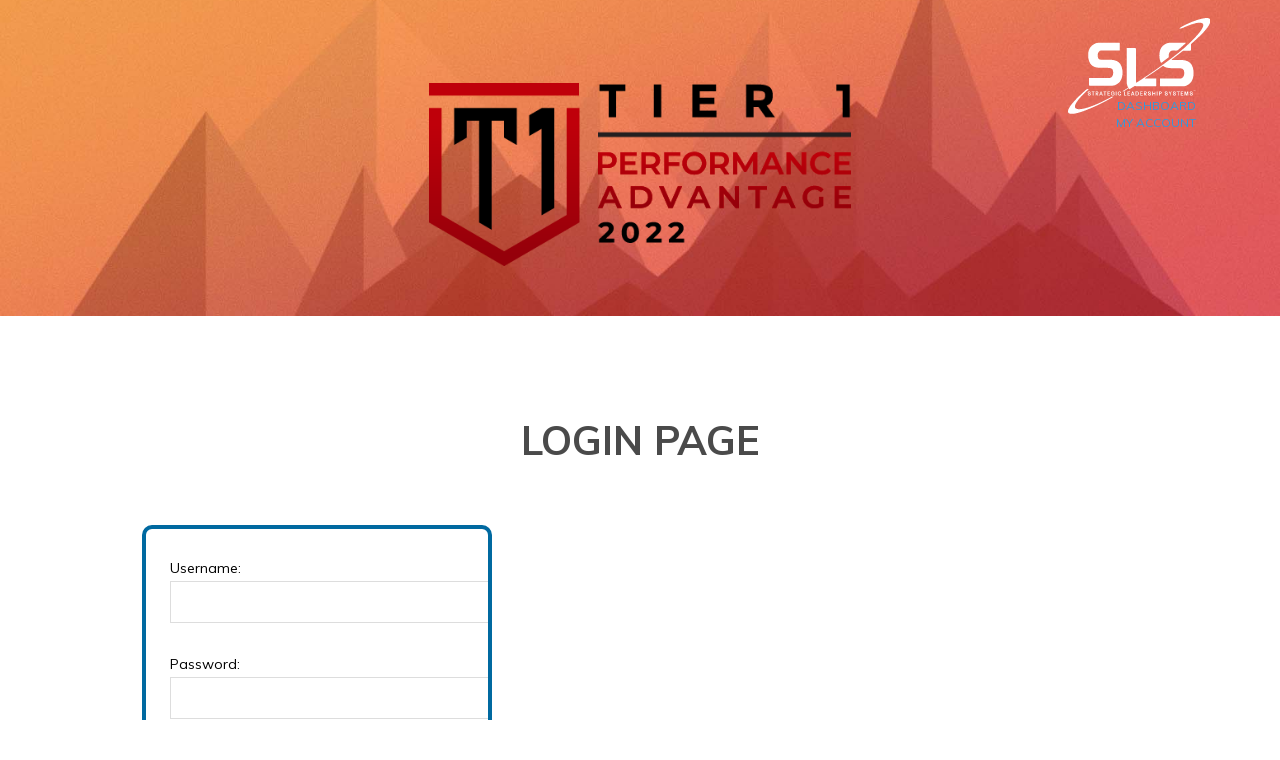

--- FILE ---
content_type: text/html; charset=UTF-8
request_url: https://strategicleadershipsystems.com/portal/login-page/?wpc_to_redirect=https%3A%2F%2Fstrategicleadershipsystems.com%2Fportal%2Fportal-hub%2F
body_size: 7436
content:
<!DOCTYPE html>
<html lang="en-US">
  <head>
		<meta charset="UTF-8">
		<meta name="viewport" content="width=device-width, initial-scale=1">

		<title>Login Page &#8211; Strategic Leadership Systems</title>
<meta name='robots' content='max-image-preview:large' />
<link rel='dns-prefetch' href='//ajax.googleapis.com' />
<link rel='dns-prefetch' href='//maxcdn.bootstrapcdn.com' />
<link rel='dns-prefetch' href='//fonts.googleapis.com' />
<script type="text/javascript">
window._wpemojiSettings = {"baseUrl":"https:\/\/s.w.org\/images\/core\/emoji\/14.0.0\/72x72\/","ext":".png","svgUrl":"https:\/\/s.w.org\/images\/core\/emoji\/14.0.0\/svg\/","svgExt":".svg","source":{"concatemoji":"https:\/\/strategicleadershipsystems.com\/wp-includes\/js\/wp-emoji-release.min.js?ver=6.2.8"}};
/*! This file is auto-generated */
!function(e,a,t){var n,r,o,i=a.createElement("canvas"),p=i.getContext&&i.getContext("2d");function s(e,t){p.clearRect(0,0,i.width,i.height),p.fillText(e,0,0);e=i.toDataURL();return p.clearRect(0,0,i.width,i.height),p.fillText(t,0,0),e===i.toDataURL()}function c(e){var t=a.createElement("script");t.src=e,t.defer=t.type="text/javascript",a.getElementsByTagName("head")[0].appendChild(t)}for(o=Array("flag","emoji"),t.supports={everything:!0,everythingExceptFlag:!0},r=0;r<o.length;r++)t.supports[o[r]]=function(e){if(p&&p.fillText)switch(p.textBaseline="top",p.font="600 32px Arial",e){case"flag":return s("\ud83c\udff3\ufe0f\u200d\u26a7\ufe0f","\ud83c\udff3\ufe0f\u200b\u26a7\ufe0f")?!1:!s("\ud83c\uddfa\ud83c\uddf3","\ud83c\uddfa\u200b\ud83c\uddf3")&&!s("\ud83c\udff4\udb40\udc67\udb40\udc62\udb40\udc65\udb40\udc6e\udb40\udc67\udb40\udc7f","\ud83c\udff4\u200b\udb40\udc67\u200b\udb40\udc62\u200b\udb40\udc65\u200b\udb40\udc6e\u200b\udb40\udc67\u200b\udb40\udc7f");case"emoji":return!s("\ud83e\udef1\ud83c\udffb\u200d\ud83e\udef2\ud83c\udfff","\ud83e\udef1\ud83c\udffb\u200b\ud83e\udef2\ud83c\udfff")}return!1}(o[r]),t.supports.everything=t.supports.everything&&t.supports[o[r]],"flag"!==o[r]&&(t.supports.everythingExceptFlag=t.supports.everythingExceptFlag&&t.supports[o[r]]);t.supports.everythingExceptFlag=t.supports.everythingExceptFlag&&!t.supports.flag,t.DOMReady=!1,t.readyCallback=function(){t.DOMReady=!0},t.supports.everything||(n=function(){t.readyCallback()},a.addEventListener?(a.addEventListener("DOMContentLoaded",n,!1),e.addEventListener("load",n,!1)):(e.attachEvent("onload",n),a.attachEvent("onreadystatechange",function(){"complete"===a.readyState&&t.readyCallback()})),(e=t.source||{}).concatemoji?c(e.concatemoji):e.wpemoji&&e.twemoji&&(c(e.twemoji),c(e.wpemoji)))}(window,document,window._wpemojiSettings);
</script>
<style type="text/css">
img.wp-smiley,
img.emoji {
	display: inline !important;
	border: none !important;
	box-shadow: none !important;
	height: 1em !important;
	width: 1em !important;
	margin: 0 0.07em !important;
	vertical-align: -0.1em !important;
	background: none !important;
	padding: 0 !important;
}
</style>
	<link rel='stylesheet' id='scap.flashblock-css' href='https://strategicleadershipsystems.com/wp-content/plugins/compact-wp-audio-player/css/flashblock.css?ver=6.2.8' type='text/css' media='all' />
<link rel='stylesheet' id='scap.player-css' href='https://strategicleadershipsystems.com/wp-content/plugins/compact-wp-audio-player/css/player.css?ver=6.2.8' type='text/css' media='all' />
<link rel='stylesheet' id='formidable-css' href='https://strategicleadershipsystems.com/wp-content/plugins/formidable/css/formidableforms1.css?ver=4121613' type='text/css' media='all' />
<link rel='stylesheet' id='wp-block-library-css' href='https://strategicleadershipsystems.com/wp-content/plugins/gutenberg/build/block-library/style.css?ver=15.5.1' type='text/css' media='all' />
<link rel='stylesheet' id='classic-theme-styles-css' href='https://strategicleadershipsystems.com/wp-includes/css/classic-themes.min.css?ver=6.2.8' type='text/css' media='all' />
<link rel='stylesheet' id='ppress-frontend-css' href='https://strategicleadershipsystems.com/wp-content/plugins/wp-user-avatar/assets/css/frontend.min.css?ver=4.9.0' type='text/css' media='all' />
<link rel='stylesheet' id='ppress-flatpickr-css' href='https://strategicleadershipsystems.com/wp-content/plugins/wp-user-avatar/assets/flatpickr/flatpickr.min.css?ver=4.9.0' type='text/css' media='all' />
<link rel='stylesheet' id='ppress-select2-css' href='https://strategicleadershipsystems.com/wp-content/plugins/wp-user-avatar/assets/select2/select2.min.css?ver=6.2.8' type='text/css' media='all' />
<link rel='stylesheet' id='eeb-css-frontend-css' href='https://strategicleadershipsystems.com/wp-content/plugins/email-encoder-bundle/core/includes/assets/css/style.css?ver=230412-161159' type='text/css' media='all' />
<style id='global-styles-inline-css' type='text/css'>
body{--wp--preset--color--black: #000000;--wp--preset--color--cyan-bluish-gray: #abb8c3;--wp--preset--color--white: #ffffff;--wp--preset--color--pale-pink: #f78da7;--wp--preset--color--vivid-red: #cf2e2e;--wp--preset--color--luminous-vivid-orange: #ff6900;--wp--preset--color--luminous-vivid-amber: #fcb900;--wp--preset--color--light-green-cyan: #7bdcb5;--wp--preset--color--vivid-green-cyan: #00d084;--wp--preset--color--pale-cyan-blue: #8ed1fc;--wp--preset--color--vivid-cyan-blue: #0693e3;--wp--preset--color--vivid-purple: #9b51e0;--wp--preset--gradient--vivid-cyan-blue-to-vivid-purple: linear-gradient(135deg,rgba(6,147,227,1) 0%,rgb(155,81,224) 100%);--wp--preset--gradient--light-green-cyan-to-vivid-green-cyan: linear-gradient(135deg,rgb(122,220,180) 0%,rgb(0,208,130) 100%);--wp--preset--gradient--luminous-vivid-amber-to-luminous-vivid-orange: linear-gradient(135deg,rgba(252,185,0,1) 0%,rgba(255,105,0,1) 100%);--wp--preset--gradient--luminous-vivid-orange-to-vivid-red: linear-gradient(135deg,rgba(255,105,0,1) 0%,rgb(207,46,46) 100%);--wp--preset--gradient--very-light-gray-to-cyan-bluish-gray: linear-gradient(135deg,rgb(238,238,238) 0%,rgb(169,184,195) 100%);--wp--preset--gradient--cool-to-warm-spectrum: linear-gradient(135deg,rgb(74,234,220) 0%,rgb(151,120,209) 20%,rgb(207,42,186) 40%,rgb(238,44,130) 60%,rgb(251,105,98) 80%,rgb(254,248,76) 100%);--wp--preset--gradient--blush-light-purple: linear-gradient(135deg,rgb(255,206,236) 0%,rgb(152,150,240) 100%);--wp--preset--gradient--blush-bordeaux: linear-gradient(135deg,rgb(254,205,165) 0%,rgb(254,45,45) 50%,rgb(107,0,62) 100%);--wp--preset--gradient--luminous-dusk: linear-gradient(135deg,rgb(255,203,112) 0%,rgb(199,81,192) 50%,rgb(65,88,208) 100%);--wp--preset--gradient--pale-ocean: linear-gradient(135deg,rgb(255,245,203) 0%,rgb(182,227,212) 50%,rgb(51,167,181) 100%);--wp--preset--gradient--electric-grass: linear-gradient(135deg,rgb(202,248,128) 0%,rgb(113,206,126) 100%);--wp--preset--gradient--midnight: linear-gradient(135deg,rgb(2,3,129) 0%,rgb(40,116,252) 100%);--wp--preset--font-size--small: 13px;--wp--preset--font-size--medium: 20px;--wp--preset--font-size--large: 36px;--wp--preset--font-size--x-large: 42px;--wp--preset--spacing--20: 0.44rem;--wp--preset--spacing--30: 0.67rem;--wp--preset--spacing--40: 1rem;--wp--preset--spacing--50: 1.5rem;--wp--preset--spacing--60: 2.25rem;--wp--preset--spacing--70: 3.38rem;--wp--preset--spacing--80: 5.06rem;--wp--preset--shadow--natural: 6px 6px 9px rgba(0, 0, 0, 0.2);--wp--preset--shadow--deep: 12px 12px 50px rgba(0, 0, 0, 0.4);--wp--preset--shadow--sharp: 6px 6px 0px rgba(0, 0, 0, 0.2);--wp--preset--shadow--outlined: 6px 6px 0px -3px rgba(255, 255, 255, 1), 6px 6px rgba(0, 0, 0, 1);--wp--preset--shadow--crisp: 6px 6px 0px rgba(0, 0, 0, 1);}:where(.is-layout-flex){gap: 0.5em;}body .is-layout-flow > .alignleft{float: left;margin-inline-start: 0;margin-inline-end: 2em;}body .is-layout-flow > .alignright{float: right;margin-inline-start: 2em;margin-inline-end: 0;}body .is-layout-flow > .aligncenter{margin-left: auto !important;margin-right: auto !important;}body .is-layout-constrained > .alignleft{float: left;margin-inline-start: 0;margin-inline-end: 2em;}body .is-layout-constrained > .alignright{float: right;margin-inline-start: 2em;margin-inline-end: 0;}body .is-layout-constrained > .aligncenter{margin-left: auto !important;margin-right: auto !important;}body .is-layout-constrained > :where(:not(.alignleft):not(.alignright):not(.alignfull)){max-width: var(--wp--style--global--content-size);margin-left: auto !important;margin-right: auto !important;}body .is-layout-constrained > .alignwide{max-width: var(--wp--style--global--wide-size);}body .is-layout-flex{display: flex;}body .is-layout-flex{flex-wrap: wrap;align-items: center;}body .is-layout-flex > *{margin: 0;}body .is-layout-grid{display: grid;}body .is-layout-grid > *{margin: 0;}:where(.wp-block-columns.is-layout-flex){gap: 2em;}.has-black-color{color: var(--wp--preset--color--black) !important;}.has-cyan-bluish-gray-color{color: var(--wp--preset--color--cyan-bluish-gray) !important;}.has-white-color{color: var(--wp--preset--color--white) !important;}.has-pale-pink-color{color: var(--wp--preset--color--pale-pink) !important;}.has-vivid-red-color{color: var(--wp--preset--color--vivid-red) !important;}.has-luminous-vivid-orange-color{color: var(--wp--preset--color--luminous-vivid-orange) !important;}.has-luminous-vivid-amber-color{color: var(--wp--preset--color--luminous-vivid-amber) !important;}.has-light-green-cyan-color{color: var(--wp--preset--color--light-green-cyan) !important;}.has-vivid-green-cyan-color{color: var(--wp--preset--color--vivid-green-cyan) !important;}.has-pale-cyan-blue-color{color: var(--wp--preset--color--pale-cyan-blue) !important;}.has-vivid-cyan-blue-color{color: var(--wp--preset--color--vivid-cyan-blue) !important;}.has-vivid-purple-color{color: var(--wp--preset--color--vivid-purple) !important;}.has-black-background-color{background-color: var(--wp--preset--color--black) !important;}.has-cyan-bluish-gray-background-color{background-color: var(--wp--preset--color--cyan-bluish-gray) !important;}.has-white-background-color{background-color: var(--wp--preset--color--white) !important;}.has-pale-pink-background-color{background-color: var(--wp--preset--color--pale-pink) !important;}.has-vivid-red-background-color{background-color: var(--wp--preset--color--vivid-red) !important;}.has-luminous-vivid-orange-background-color{background-color: var(--wp--preset--color--luminous-vivid-orange) !important;}.has-luminous-vivid-amber-background-color{background-color: var(--wp--preset--color--luminous-vivid-amber) !important;}.has-light-green-cyan-background-color{background-color: var(--wp--preset--color--light-green-cyan) !important;}.has-vivid-green-cyan-background-color{background-color: var(--wp--preset--color--vivid-green-cyan) !important;}.has-pale-cyan-blue-background-color{background-color: var(--wp--preset--color--pale-cyan-blue) !important;}.has-vivid-cyan-blue-background-color{background-color: var(--wp--preset--color--vivid-cyan-blue) !important;}.has-vivid-purple-background-color{background-color: var(--wp--preset--color--vivid-purple) !important;}.has-black-border-color{border-color: var(--wp--preset--color--black) !important;}.has-cyan-bluish-gray-border-color{border-color: var(--wp--preset--color--cyan-bluish-gray) !important;}.has-white-border-color{border-color: var(--wp--preset--color--white) !important;}.has-pale-pink-border-color{border-color: var(--wp--preset--color--pale-pink) !important;}.has-vivid-red-border-color{border-color: var(--wp--preset--color--vivid-red) !important;}.has-luminous-vivid-orange-border-color{border-color: var(--wp--preset--color--luminous-vivid-orange) !important;}.has-luminous-vivid-amber-border-color{border-color: var(--wp--preset--color--luminous-vivid-amber) !important;}.has-light-green-cyan-border-color{border-color: var(--wp--preset--color--light-green-cyan) !important;}.has-vivid-green-cyan-border-color{border-color: var(--wp--preset--color--vivid-green-cyan) !important;}.has-pale-cyan-blue-border-color{border-color: var(--wp--preset--color--pale-cyan-blue) !important;}.has-vivid-cyan-blue-border-color{border-color: var(--wp--preset--color--vivid-cyan-blue) !important;}.has-vivid-purple-border-color{border-color: var(--wp--preset--color--vivid-purple) !important;}.has-vivid-cyan-blue-to-vivid-purple-gradient-background{background: var(--wp--preset--gradient--vivid-cyan-blue-to-vivid-purple) !important;}.has-light-green-cyan-to-vivid-green-cyan-gradient-background{background: var(--wp--preset--gradient--light-green-cyan-to-vivid-green-cyan) !important;}.has-luminous-vivid-amber-to-luminous-vivid-orange-gradient-background{background: var(--wp--preset--gradient--luminous-vivid-amber-to-luminous-vivid-orange) !important;}.has-luminous-vivid-orange-to-vivid-red-gradient-background{background: var(--wp--preset--gradient--luminous-vivid-orange-to-vivid-red) !important;}.has-very-light-gray-to-cyan-bluish-gray-gradient-background{background: var(--wp--preset--gradient--very-light-gray-to-cyan-bluish-gray) !important;}.has-cool-to-warm-spectrum-gradient-background{background: var(--wp--preset--gradient--cool-to-warm-spectrum) !important;}.has-blush-light-purple-gradient-background{background: var(--wp--preset--gradient--blush-light-purple) !important;}.has-blush-bordeaux-gradient-background{background: var(--wp--preset--gradient--blush-bordeaux) !important;}.has-luminous-dusk-gradient-background{background: var(--wp--preset--gradient--luminous-dusk) !important;}.has-pale-ocean-gradient-background{background: var(--wp--preset--gradient--pale-ocean) !important;}.has-electric-grass-gradient-background{background: var(--wp--preset--gradient--electric-grass) !important;}.has-midnight-gradient-background{background: var(--wp--preset--gradient--midnight) !important;}.has-small-font-size{font-size: var(--wp--preset--font-size--small) !important;}.has-medium-font-size{font-size: var(--wp--preset--font-size--medium) !important;}.has-large-font-size{font-size: var(--wp--preset--font-size--large) !important;}.has-x-large-font-size{font-size: var(--wp--preset--font-size--x-large) !important;}
:where(.wp-block-columns.is-layout-flex){gap: 2em;}
.wp-block-pullquote{font-size: 1.5em;line-height: 1.6;}
.wp-block-navigation a:where(:not(.wp-element-button)){color: inherit;}
</style>
<link rel='stylesheet' id='bootstrap-css' href='https://maxcdn.bootstrapcdn.com/bootstrap/4.0.0/css/bootstrap.min.css?ver=6.2.8' type='text/css' media='all' />
<link rel='stylesheet' id='font-css' href='https://fonts.googleapis.com/css?family=Muli%3A400%2C700&#038;display=swap&#038;ver=6.2.8' type='text/css' media='all' />
<link rel='stylesheet' id='sls-style-css' href='https://strategicleadershipsystems.com/wp-content/themes/sls-wp/style.css?ver=6.2.8' type='text/css' media='all' />
<link rel='stylesheet' id='wpc_user_style-css' href='//strategicleadershipsystems.com/wp-content/plugins/wp-client/css/user_style.css?ver=4.7.7.2' type='text/css' media='all' />
<link rel='stylesheet' id='wpc_user_general_style-css' href='//strategicleadershipsystems.com/wp-content/plugins/wp-client/css/user/general.css?ver=4.7.7.2' type='text/css' media='all' />
<script type='text/javascript' src='https://strategicleadershipsystems.com/wp-content/plugins/compact-wp-audio-player/js/soundmanager2-nodebug-jsmin.js?ver=6.2.8' id='scap.soundmanager2-js'></script>
<script type='text/javascript' src='https://ajax.googleapis.com/ajax/libs/jquery/1.12.4/jquery.min.js' id='jquery-js'></script>
<script type='text/javascript' src='https://strategicleadershipsystems.com/wp-content/plugins/wp-user-avatar/assets/flatpickr/flatpickr.min.js?ver=4.9.0' id='ppress-flatpickr-js'></script>
<script type='text/javascript' src='https://strategicleadershipsystems.com/wp-content/plugins/wp-user-avatar/assets/select2/select2.min.js?ver=4.9.0' id='ppress-select2-js'></script>
<script type='text/javascript' src='https://strategicleadershipsystems.com/wp-content/plugins/email-encoder-bundle/core/includes/assets/js/custom.js?ver=230412-161159' id='eeb-js-frontend-js'></script>
<script type='text/javascript' src='https://strategicleadershipsystems.com/wp-includes/js/jquery/jquery-migrate.min.js?ver=3.4.0' id='jquery-migrate-js'></script>
<link rel="https://api.w.org/" href="https://strategicleadershipsystems.com/wp-json/" /><link rel="alternate" type="application/json" href="https://strategicleadershipsystems.com/wp-json/wp/v2/pages/11" /><link rel="EditURI" type="application/rsd+xml" title="RSD" href="https://strategicleadershipsystems.com/xmlrpc.php?rsd" />
<link rel="wlwmanifest" type="application/wlwmanifest+xml" href="https://strategicleadershipsystems.com/wp-includes/wlwmanifest.xml" />
<meta name="generator" content="WordPress 6.2.8" />
<link rel="canonical" href="https://strategicleadershipsystems.com/portal/login-page/" />
<link rel='shortlink' href='https://strategicleadershipsystems.com/?p=11' />
<link rel="alternate" type="application/json+oembed" href="https://strategicleadershipsystems.com/wp-json/oembed/1.0/embed?url=https%3A%2F%2Fstrategicleadershipsystems.com%2Fportal%2Flogin-page%2F" />
<link rel="alternate" type="text/xml+oembed" href="https://strategicleadershipsystems.com/wp-json/oembed/1.0/embed?url=https%3A%2F%2Fstrategicleadershipsystems.com%2Fportal%2Flogin-page%2F&#038;format=xml" />
<script type="text/javascript">document.documentElement.className += " js";</script>
<meta name="robots" content="noindex"/><meta name="robots" content="nofollow"/><meta name="Cache-Control" content="no-cache"/><meta name="Pragma" content="no-cache"/><meta name="Expires" content="0"/>
	</head>

 <body  class="page-template-default page page-id-11 page-child parent-pageid-10" >

        <div class="header">
      <div class="container">
        <div class="row">
          <div class="col-md-6">
			  <a class="sls-logo" href="https://strategicleadershipsystems.com/portal/portal-hub/"><img  src="https://strategicleadershipsystems.com/wp-content/themes/sls-wp/images/logo-sls.svg"><span>Dashboard</span></a>
			  <a class="m-account" href="https://strategicleadershipsystems.com/my-account/">My Account</a>
          </div>
        </div>
		  <div class="row">
          <div class="col-md-12">
            <img class="t1pa-logo" src="https://strategicleadershipsystems.com/wp-content/uploads/2022/01/t1ap-2020-h-logo.png">
          </div>
        </div>
      </div>
    </div>

  
    <div id="form-content">
      <div class="container">
        <div class="row justify-content-md-center">
                    <div class="col-md-8 text-center">
            <h1>Login Page</h1>
          </div>
        </div>

        <div class="row">
          <div class="col-md-8"></div>
        </div>

        <div class="row justify-content-md-center">
          <div class="col-md-8">
            <meta name='robots' content='max-image-preview:large' />
<link rel='dns-prefetch' href='//ajax.googleapis.com' />
<link rel='dns-prefetch' href='//maxcdn.bootstrapcdn.com' />
<link rel='dns-prefetch' href='//fonts.googleapis.com' />
<script type='text/javascript' id='wpc_login_page-js-extra'>
/* <![CDATA[ */
var wpc_login_var = {"texts":{"empty_terms":"Sorry, you must agree to the Terms/Conditions to continue"}};
/* ]]&gt; */
</script>
<script type='text/javascript' src='//strategicleadershipsystems.com/wp-content/plugins/wp-client/js/pages/login.js?ver=4.7.7.2' id='wpc_login_page-js'></script>
<script type='text/javascript' id='zxcvbn-async-js-extra'>
/* <![CDATA[ */
var _zxcvbnSettings = {"src":"https://strategicleadershipsystems.com/wp-includes/js/zxcvbn.min.js"};
/* ]]&gt; */
</script>
<script type='text/javascript' src='https://strategicleadershipsystems.com/wp-includes/js/zxcvbn-async.min.js?ver=1.0' id='zxcvbn-async-js'></script>
<script type='text/javascript' src='https://strategicleadershipsystems.com/wp-includes/js/dist/vendor/wp-polyfill-inert.min.js?ver=3.1.2' id='wp-polyfill-inert-js'></script>
<script type='text/javascript' src='https://strategicleadershipsystems.com/wp-includes/js/dist/vendor/regenerator-runtime.min.js?ver=0.13.11' id='regenerator-runtime-js'></script>
<script type='text/javascript' src='https://strategicleadershipsystems.com/wp-content/plugins/gutenberg/build/vendors/inert-polyfill.min.js?ver=6.2.8' id='wp-inert-polyfill-js'></script>
<script type='text/javascript' src='https://strategicleadershipsystems.com/wp-includes/js/dist/vendor/wp-polyfill.min.js?ver=3.15.0' id='wp-polyfill-js'></script>
<script type='text/javascript' src='https://strategicleadershipsystems.com/wp-content/plugins/gutenberg/build/hooks/index.min.js?ver=b68e9bf6562f8d63a320' id='wp-hooks-js'></script>
<script type='text/javascript' src='https://strategicleadershipsystems.com/wp-content/plugins/gutenberg/build/i18n/index.min.js?ver=3d2aeabd3f84698c0e2c' id='wp-i18n-js'></script>
<script type='text/javascript' id='wp-i18n-js-after'>
wp.i18n.setLocaleData( { 'text directionu0004ltr': [ 'ltr' ] } );
</script>
<link rel='stylesheet' id='wpc_login_page-css' href='//strategicleadershipsystems.com/wp-content/plugins/wp-client/css/pages/login.css?ver=4.7.7.2' type='text/css' media='all' />
<link rel='stylesheet' id='llar-login-page-styles-css' href='https://strategicleadershipsystems.com/wp-content/plugins/limit-login-attempts-reloaded/assets/css/login-page-styles.css?ver=2.25.15' type='text/css' media='all' />
<style>
body.login {
			background-color: #ffffff;
	
	}

.udb-bg-overlay {
	position: fixed;
	width: 100%;
	height: 100%;
		z-index: 0;
}

#login {
	position: relative;
}

.login h1 {
	padding: 0 12px;
}

.login h1 a {
	width: 100%;
	height: 90px;
	background-repeat: no-repeat;
	background-position: center bottom;
	background-size: auto 63px;
}


	#loginform label {

					color: #000000;
		
					font-size: 14px;
			}

	#login {
		width: 350px;
	}

.login form,
#loginform {
	box-shadow: none;
	border-width: 4px;
	border-style: solid;
	border-color: #0069A0;
	border-radius: 10px;

	
			background-color: #ffffff;
	
	
	
	}

.login input[type=text],
.login input[type=password] {
	border-width: 2px;
	box-shadow: none;
	outline: none;
	transition: all 0.30s ease-in-out;
	border-color: #dddddd;
	border-radius: 4px;
	border-width: 2px;
	padding: 0 10px;
	height: 50px;

			font-size: 24px;
	
			color: #555555;
	
	}

.login input[type=text]:focus,
.login input[type=password]:focus {
			color: #555555;
			}

.login .button.wp-hide-pw {
	margin-top: 5px;
}

.login #backtoblog,
.login #nav {
	text-align: center;
}

	.login #nav a,
	.login #backtoblog a {
		color: #21759B;
	}

	.login #nav a:hover,
	.login #nav a:focus,
	.login #backtoblog a:hover,
	.login #backtoblog a:focus {
		color: #21759B;
	}

.wp-core-ui .button {
	padding: 0 15px;
	height: 35px;
	line-height: 35px;
}

.wp-core-ui .button.button-primary {
			color: #FFFFFF;
				background-color: #5E5E5E;
		border-color: #5E5E5E;
		}

.wp-core-ui .button.button-primary:hover,
.wp-core-ui .button.button-primary:focus {
			color: #FFFFFF;
				background-color: rgba(94,94,94,0.9);
		border-color: rgba(94,94,94,0.9);
	}



</style>
<div class="main_loginform_block ">
    <div id="login">

        <form method="post" action="" id="loginform" name="loginform" class="wpc_form wpc_form_login">

        
    <input type="hidden" name="wpc_login" value="login_form">
    
    
    <p>
        <label for="user_login">Username:
            <br />
            <input type="text" tabindex="10" size="20" value="" class="input" id="user_login" name="log" />
        </label>
    </p>

    <p>
        <label for="user_pass">Password:
            <br />
            <input type="password" tabindex="20" size="20" value="" class="input" id="user_pass" name="pwd" autocomplete="off" />
        </label>
    </p>

    
    <p class="forgetmenot">
        <label for="rememberme">
            <input type="checkbox" tabindex="90" value="forever" id="rememberme" name="rememberme" />
            Remember Me        </label>
    </p>

    <p class="submit">
        <input type="submit" tabindex="100" value="Log In" class="button-primary wpc_submit" id="wp-submit" name="wp-submit" />
        <input type="hidden" value="" name="redirect_to" />
    </p>
</form>

    <p id="nav">
        <label>
            <a title="Password Lost and Found." href="https://strategicleadershipsystems.com/portal/login-page/?wpc_action=lostpassword">
                Lost your password?            </a>
        </label>
    </p>

    </div>
</div>

            
                      
          </div>
        </div>
              </div>
    </div>


		
		<div class="footer-inner">
			<div class="container">
				<div class="row">
					<div class="col-md-12 text-center">
						<p>All Materials, Resources, Trademarks and Copyrights are the property of Cooper Strategic. All rights reserved.</p>
						<ul>
							<li>(734) 332-3475</li>
							<li><a href="javascript:;" data-enc-email="Grnz[at]PbbcreFgengrtvp.pbz" class="mail-link" data-wpel-link="ignore"><span id="eeb-755057-210669"></span><script type="text/javascript">(function(){var ml="rTp.cgeSi%0moCta4",mi="16?;9@:=<<2607>0?>658434<;",o="";for(var j=0,l=mi.length;j<l;j++){o+=ml.charAt(mi.charCodeAt(j)-48);}document.getElementById("eeb-755057-210669").innerHTML = decodeURIComponent(o);}());</script><noscript>*protected email*</noscript></a></li>
							<li>2232 South Main Street, Suite 350 Ann Arbor, MI 48103</li>
						</ul>
					</div>
				</div>
			</div>
		</div>

			

  	
<!-- WP Audio player plugin v1.9.8 - https://www.tipsandtricks-hq.com/wordpress-audio-music-player-plugin-4556/ -->
    <script type="text/javascript">
        soundManager.useFlashBlock = true; // optional - if used, required flashblock.css
        soundManager.url = 'https://strategicleadershipsystems.com/wp-content/plugins/compact-wp-audio-player/swf/soundmanager2.swf';
        function play_mp3(flg, ids, mp3url, volume, loops)
        {
            //Check the file URL parameter value
            var pieces = mp3url.split("|");
            if (pieces.length > 1) {//We have got an .ogg file too
                mp3file = pieces[0];
                oggfile = pieces[1];
                //set the file URL to be an array with the mp3 and ogg file
                mp3url = new Array(mp3file, oggfile);
            }

            soundManager.createSound({
                id: 'btnplay_' + ids,
                volume: volume,
                url: mp3url
            });

            if (flg == 'play') {
                    soundManager.play('btnplay_' + ids, {
                    onfinish: function() {
                        if (loops == 'true') {
                            loopSound('btnplay_' + ids);
                        }
                        else {
                            document.getElementById('btnplay_' + ids).style.display = 'inline';
                            document.getElementById('btnstop_' + ids).style.display = 'none';
                        }
                    }
                });
            }
            else if (flg == 'stop') {
    //soundManager.stop('btnplay_'+ids);
                soundManager.pause('btnplay_' + ids);
            }
        }
        function show_hide(flag, ids)
        {
            if (flag == 'play') {
                document.getElementById('btnplay_' + ids).style.display = 'none';
                document.getElementById('btnstop_' + ids).style.display = 'inline';
            }
            else if (flag == 'stop') {
                document.getElementById('btnplay_' + ids).style.display = 'inline';
                document.getElementById('btnstop_' + ids).style.display = 'none';
            }
        }
        function loopSound(soundID)
        {
            window.setTimeout(function() {
                soundManager.play(soundID, {onfinish: function() {
                        loopSound(soundID);
                    }});
            }, 1);
        }
        function stop_all_tracks()
        {
            soundManager.stopAll();
            var inputs = document.getElementsByTagName("input");
            for (var i = 0; i < inputs.length; i++) {
                if (inputs[i].id.indexOf("btnplay_") == 0) {
                    inputs[i].style.display = 'inline';//Toggle the play button
                }
                if (inputs[i].id.indexOf("btnstop_") == 0) {
                    inputs[i].style.display = 'none';//Hide the stop button
                }
            }
        }
    </script>
    <script type='text/javascript' id='ppress-frontend-script-js-extra'>
/* <![CDATA[ */
var pp_ajax_form = {"ajaxurl":"https:\/\/strategicleadershipsystems.com\/wp-admin\/admin-ajax.php","confirm_delete":"Are you sure?","deleting_text":"Deleting...","deleting_error":"An error occurred. Please try again.","nonce":"4bbfd86596","disable_ajax_form":"false","is_checkout":"0","is_checkout_tax_enabled":"0"};
/* ]]> */
</script>
<script type='text/javascript' src='https://strategicleadershipsystems.com/wp-content/plugins/wp-user-avatar/assets/js/frontend.min.js?ver=4.9.0' id='ppress-frontend-script-js'></script>
<script type='text/javascript' id='eeb-js-ajax-ef-js-extra'>
/* <![CDATA[ */
var eeb_ef = {"ajaxurl":"https:\/\/strategicleadershipsystems.com\/wp-admin\/admin-ajax.php","security":"dd06fe4099"};
/* ]]> */
</script>
<script type='text/javascript' src='https://strategicleadershipsystems.com/wp-content/plugins/email-encoder-bundle/core/includes/assets/js/encoder-form.js?ver=230412-161159' id='eeb-js-ajax-ef-js'></script>
<script type='text/javascript' src='https://strategicleadershipsystems.com/wp-content/plugins/ultimate-dashboard/modules/login-customizer/assets/js/login-page.js?ver=3.7.4' id='udb-login-page-js'></script>
<script type='text/javascript' id='password-strength-meter-js-extra'>
/* <![CDATA[ */
var pwsL10n = {"unknown":"Password strength unknown","short":"Very weak","bad":"Weak","good":"Medium","strong":"Strong","mismatch":"Mismatch"};
/* ]]> */
</script>
<script type='text/javascript' src='https://strategicleadershipsystems.com/wp-admin/js/password-strength-meter.min.js?ver=6.2.8' id='password-strength-meter-js'></script>
<script type='text/javascript' id='wp-client-password-protect-js-extra'>
/* <![CDATA[ */
var wpc_text_var = {"pwsL10n":{"empty":"Strength Indicator","short":"Too Short","weak":"Very Weak","bad":"Weak","good":"Medium","strong":"Strong","mismatch":"Password Mismatch","mixed_case":"Needs Mixed Case","numbers":"Needs Numbers","special_chars":"Needs Special Chars","blacklist":"Password in Blacklist"}};
var wpc_password_protect = {"blackList":["password","qwerty","123456789"],"min_length":"8","strength":"5","mixed_case":"yes","numeric_digits":"yes","special_chars":"no","hint_message":"Hint - The password:<br \/><span class=\"wpc_requirement_min_length\">- Should be at least 8 characters long.<\/span><br \/><span class=\"wpc_requirement_level\">- Must trigger the Very weak level on the Strength indicator.<\/span><br \/><span class=\"wpc_requirement_mixed_case\">- Should contain upper and lower case letters.<\/span><br \/><span class=\"wpc_requirement_numeric_digits\">- Should contain numbers.<\/span><br \/>","ajax_url":"https:\/\/strategicleadershipsystems.com\/wp-admin\/admin-ajax.php"};
/* ]]> */
</script>
<script type='text/javascript' src='//strategicleadershipsystems.com/wp-content/plugins/wp-client/js/password_protect.js?ver=4.7.7.2' id='wp-client-password-protect-js'></script>
<script src="https://kit.fontawesome.com/7451d23f0a.js" crossorigin="anonymous"></script>
  	</body>

</html>


--- FILE ---
content_type: text/css
request_url: https://strategicleadershipsystems.com/wp-content/themes/sls-wp/style.css?ver=6.2.8
body_size: 2073
content:
/*
Theme Name: Strategic Leadership System
Theme URI: http://strategicleadershipsystems.com/
Author: Jordan Hilario
Author URI: http://72dpicreative.net/
Description: Strategic Leadership System
Version: 1.0.0
*/


/*=====GLOBAL DEFAULT STYLES=====*/
body,
html {
	font-size: 16px;
	font-family: 'Muli', sans-serif;
	line-height: 1.625rem;
	font-weight: 400;
	color: #4A4A4A;
	padding-top: 0;

	text-rendering: optimizeLegibility;
	text-rendering: geometricPrecision;
	font-smooth: always;

	-webkit-font-smoothing: subpixel-antialiased;
	         -webkit-font-smoothing: antialiased;
	            -moz-font-smoothing: antialiased;
					 font-smoothing: antialiased;
}

body#home {
	background: url(https://strategicleadershipsystems.com/wp-content/uploads/2022/01/T1PA-Background.jpg) no-repeat left bottom;
	background-size: cover;
}

a {
	color: #3498db;
	text-decoration: none;
	opacity: 1;
    -webkit-transition: opacity .25s ease-in-out;
       -moz-transition: opacity .25s ease-in-out;
      	    transition: opacity .25s ease-in-out;
}

a:hover, 
a:active, 
a:visited, 
a:focus {
	color: #3498db;
	text-decoration: none;
	opacity: 0.7;
}

a img { border: 0; }

h1 { 
	text-transform: uppercase;
	font-weight: 700;
}

h2 {
	font-weight: 300;
	margin: 0;
	font-size: 2em;
	padding-bottom: 10px;
	line-height: 40px;
}

p {
	padding: 0 0 20px 0;
	margin: 0;
}

strong { font-weight: 600; }

ul,
ol { 
	margin-left: -40px;
	padding-bottom: 20px;
}
ul li,
ol li {
	list-style-type: none;
}

img { max-width: 100%; }

/* REUSABLE STYLES */

.btn,
.btn:visited,
.outline,
.outline:visited {
	text-transform: uppercase;
	font-weight: 700;
	font-size: 14px;
	display: block;
	color: #FFFFFF;
	text-align: center;
	-webkit-border-radius: 6px;
	   -moz-border-radius: 6px;
			border-radius: 6px;
}

.btn {
	background: #a01;
    border: 2px solid #a00;
}
.outline {
	background: none;
    border: 2px solid #a01;
}

.btn:hover,
.outline:hover { color: #FFFFFF; }

/* HEADER */

.header {
    padding: 50px 0;
    text-align: center;
    background: url(https://strategicleadershipsystems.com/wp-content/uploads/2022/01/T1PA-Background.jpg) left bottom;
    background-size: 100% auto;
}
.sls-head {
	padding: 50px 0;
	background: rgb(1,13,35);
	background: linear-gradient(186deg, rgba(1,13,35,1) 0%, rgba(10,36,89,1) 100%);
	text-align: center;
}

.header-hub {
	padding: 50px 0;
	background: url(images/bg.jpg) no-repeat center center;
	background-size: cover;
}
.header-hub h1 {
	color: #FFFFFF;
	font-size: 30px;
	font-weight: 400;
	padding-bottom: 40px;
}
.header-hub h2 {
	color: #FFFFFF;
	font-size: 27px;
	font-weight: 400;
	line-height: 40px;
	padding-bottom: 30px;
}

.header-hub .quote {
	font-size: 18px;
	font-style: italic; 
	color: #FFFFFF;
}
.header-hub .blue-text {
	color: #0e83ca;
}
.header-hub a,
.header-hub a:visited {
	color: #0e83ca;
	text-decoration: underline;
}

.header-hub hr {
    margin-top: 1rem;
    margin-bottom: 1rem;
    border: 0;
    border-top: 1px solid rgba(255,255,255,.1);
}

.header-hub .btn { 
	color: #FFFFFF;
	text-decoration: none;
	margin-bottom: 20px;
}

/* HOME */

.home { padding: 100px 0; }

.home .row .col-md-6:nth-child(1) { padding-top: 70px; }
.home .row .col-md-6:nth-child(1) img { 
	width: 70%;
    margin-top: -9em;
    max-width: unset;
}

.home .row .col-md-6:nth-child(2) { text-align: right; }

.home h1 { 
	font-size: 30px;
	color: #fff;
	padding-top: 20px;
	text-transform: none;
	font-weight: 400;
	text-align:center;
}
.sls-logo, .sls-home-logo {
    width: 25%;
    margin-top: -4em;
}
.sls-home-logo, .sls-logo img {
    filter:brightness(20);
}
.sponsors {
    flex: unset;
    width: 66%;
    max-width: unset;
    float: right;
}
.sponsors img {
    display:table;
    float:right!important;
    margin-right:2em;
    height:55px;
    width:auto;
}
.home-login .justify-content-end , .footer .justify-content-end {
    -webkit-box-pack: unset!important;
    -ms-flex-pack: unset!important;
    justify-content: unset!important;
}
.footer .justify-content-end .text-right {
    text-align: left!important;
}
@media screen and (min-width : 320px) and (max-width : 767px) {
	.home .row .col-md-6:nth-child(1) { padding-top: 30px; }
	.home .row .col-md-6:nth-child(1) img { max-width: 100%; }

	.home .row .col-md-6:nth-child(1),
	.home .row .col-md-6:nth-child(2) { text-align: center; }

	.home-login .btn { margin-bottom: 30px; }
}

/* HUB */

#hub-content { padding-top: 50px; }

#hub-content h2 { 
	text-transform: uppercase;
	font-weight: 700;
	border-bottom: 1px solid rgba(0,0,0,.1);
	padding-bottom: 30px;
	margin-bottom: 30px;
}


/* FOOTER */

.footer { 
	color: #FFFFFF;
	font-size: 13px;
	padding-top: 60px;
}

.footer-inner { 
	font-size: 13px;
	padding-top: 40px;
	background: #F7F7F7;
}

.footer a { 
	color: #FFFFFF;
	text-decoration: none;
}

.footer-inner a { 
	color: #4A4A4A;
	text-decoration: none;
}

.footer li,
.footer-inner li { list-style-type: none; }

@media screen and (min-width : 320px) and (max-width : 767px) {
	.footer .text-right { text-align: center !important; }
}

/* FORM */

#form-content { padding: 100px 0; }

input#user_login.input,
input#user_pass.input { width: 682px !important; }
 
div.wpforms-container-full .wpforms-form button[type=submit],
div.wpforms-container-full .wpforms-form button[type=submit]:hover, .wpc_form button.wpc_submit, .wpc_form input[type="button"].wpc_submit, .wpc_form input[type="submit"].wpc_submit {
    text-transform: uppercase;
	font-weight: 700;
	font-size: 14px;
	display: block;
	color: #FFFFFF;
	text-align: center;
	background: #a01!important;
	border: 2px solid #a01!important;
}

.wpforms-confirmation-container-full, div[submit-success] > .wpforms-confirmation-container-full:not(.wpforms-redirection-message) {
    background: none;
    border: none;
    text-align: center;
}
.iron-audioplayer .playlist li {
	padding: .25em 1em;
}
.playlist li:nth-child(odd) {
	background:#f5f5f5;
}
.playlist li:nth-child(even) {
	background:#fafafa;
}
.tracklist-item-title {
	text-align:left;
}
.iron-audioplayer .playlist .track-number svg {
    width: 20px!important;
    height: 35px!important;
    left: -2px!important;
    top: 50%!important;
    position: absolute!important;
    transform: translateY(-50%)!important;
}
.iron-audioplayer .playlist .track-number .number {
    padding-right: 10px;
    position: absolute;
    left: 2px;
    top: 50%;
    transform: translateY(-50%);
    color: #fff;
    font-size: 10px;
    font-weight: bold;
}
.iron-audioplayer .tracklist-item-time {
	color:#dd9933;
}
.iron-audioplayer .playlist {
    width: 825px!important;
}
.sls-logo {
	position: absolute;
    right: -100%;
    top: 2em;
	z-index:1;
}
.sls-logo span {
    text-transform: uppercase;
    margin: -1.75em 0 0 3em;
    display: block;
    font-size: .75em;
}
.m-account {
    position: absolute;
    right: -97.5%;
    top: 5em;
    text-transform: uppercase;
    font-size: .75em;
}
.ul2020-logo {
	background:#fff;
	padding:1.5em;
}
.lel-logo {
	width: 50%;
    margin-top: -5em;
}
.rsp-logo {
    width: 50%;
    margin-top: 4em;
}
.t1pa-logo {
    width: 38%;
    margin-top: 2em;
}
.col-md-8 {
    -webkit-box-flex: 0;
    -ms-flex: 0 0 66.666667%;
    flex: 0 0 90%;
    max-width: 90%;
}
.hide, .wpc_table_nav_top {
	display:none!important;
}
.container h1 {
    margin-bottom: 1.5em;
}
.wp-block-button__link {
	border-radius:0;
}
#profilepress-myaccount-wrapper {
	max-width:unset!important;
}
.profilepress-myaccount-nav .list-subscriptions, .profilepress-myaccount-nav .list-orders, .profilepress-myaccount-nav .list-downloads {
	display:none!important;
}
@media screen and (max-width: 768px) {
	#title-header h1, #title-header h2, #title-header h3 {
		    padding: 1.25em 1.375em;
	}
}

--- FILE ---
content_type: image/svg+xml
request_url: https://strategicleadershipsystems.com/wp-content/themes/sls-wp/images/logo-sls.svg
body_size: 10559
content:
<?xml version="1.0" encoding="UTF-8"?>
<svg width="418px" height="282px" viewBox="0 0 418 282" version="1.1" xmlns="http://www.w3.org/2000/svg" xmlns:xlink="http://www.w3.org/1999/xlink">
    <!-- Generator: Sketch 53.2 (72643) - https://sketchapp.com -->
    <title>SLS logo</title>
    <desc>Created with Sketch.</desc>
    <g id="Page-1" stroke="none" stroke-width="1" fill="none" fill-rule="evenodd">
        <g id="Home" transform="translate(-915.000000, -95.000000)">
            <g id="SLS-logo" transform="translate(915.000000, 95.000000)">
                <path d="M225.338481,177.445165 C226.291733,177.850962 227.177655,177.663797 228.022961,177.665986 C237.107617,177.68432 246.192273,177.671459 255.276383,177.680489 C259.176894,177.684593 259.18698,177.699096 259.195158,181.614224 C259.205516,186.68025 259.198702,191.746822 259.196521,196.812848 C259.196248,197.488172 259.219691,198.166506 259.164083,198.837999 C259.055864,200.142677 258.572014,200.636583 257.27884,200.740016 C256.498683,200.802678 255.710349,200.778872 254.925285,200.778872 C238.102031,200.780787 221.279049,200.768747 204.456067,200.788723 C200.623158,200.793374 196.846948,200.347628 193.133435,199.456134 C191.501975,199.064566 190.174455,199.260487 188.708185,200.169219 C180.886991,205.017434 172.995468,209.751543 165.132567,214.531076 C164.173045,215.114459 163.246235,215.741624 162.102168,215.935629 C161.00635,216.120878 159.891997,215.889933 160.008393,215.452395 C160.205477,214.710305 160.946653,214.585802 161.487747,214.269483 C193.568764,195.498045 224.706341,175.253645 255.139542,153.904866 C272.236479,141.911296 289.067366,129.552975 305.629205,116.827986 C317.738536,107.523672 329.779173,98.1227669 341.218474,87.9882535 C353.922326,76.7343112 366.200936,65.0321593 377.500125,52.3348074 C382.20778,47.0444037 386.745337,41.606786 390.684829,35.7015309 C392.806681,32.5200101 394.827674,29.2692603 396.081049,25.6179132 C396.628686,24.0226378 397.080642,22.407661 397.035937,20.6772113 C396.974604,18.3286267 395.973376,16.5877791 393.945568,15.4330515 C391.738122,14.1759855 389.317237,13.7688209 386.82984,13.7157362 C382.651558,13.6257113 378.581223,14.4178763 374.531877,15.3400166 C366.091627,17.2622823 357.964858,20.1575839 349.968933,23.4291297 C345.404116,25.2972163 340.867104,27.2457507 336.392515,29.3201559 C334.404505,30.2414753 332.446208,30.8404561 330.258116,30.6620479 C329.187922,30.5750329 328.111459,30.5720229 326.640283,30.5156547 C327.518845,29.3869222 328.392501,28.9195585 329.201007,28.3909012 C334.658833,24.82137 340.391704,21.7462921 346.270412,18.9456672 C357.420493,13.6341939 368.836896,8.99640282 380.623751,5.29251826 C387.47779,3.13875974 394.417151,1.36972799 401.536695,0.372612497 C404.436523,-0.0337312218 407.370697,-0.14126865 410.26262,0.218557605 C415.570249,0.879379208 418.483161,3.3437102 417.934162,9.53025912 C417.733534,11.8005849 417.004625,13.918224 416.099894,15.9879775 C414.061182,20.6539526 411.350533,24.9160467 408.32395,28.9835884 C402.336206,37.0302886 395.619552,44.4112417 388.366166,51.3319457 C381.374467,58.0022762 374.341063,64.6236265 367.11439,71.0364692 C365.434136,72.5274907 363.779506,74.0499799 362.046097,75.4761506 C360.997438,76.3383655 360.589914,77.3275456 360.609813,78.6866764 C360.674144,83.0765567 360.639253,87.4678052 360.631075,91.8585064 C360.623988,96.0847547 360.617445,96.090501 356.259798,96.0957 C350.764627,96.1019936 345.268638,96.1203269 339.773467,96.0814712 C338.374527,96.0713468 337.219285,96.3748048 336.078762,97.2961242 C325.770988,105.623297 315.326647,113.775072 304.698851,121.68824 C304.354568,121.94436 303.938048,122.181051 303.917058,122.922047 C305.769045,123.526501 307.72925,123.610779 309.693817,123.615705 C317.432961,123.634585 325.171832,123.678366 332.909614,123.631302 C337.08626,123.60558 341.180856,124.132596 345.227477,125.099612 C350.122947,126.269389 354.427166,128.605387 358.223547,131.892803 C360.37702,133.757332 361.958323,136.09032 363.285298,138.580646 C366.071728,143.808662 367.696373,149.399787 368.089995,155.314346 C368.396115,159.911913 368.78156,164.505649 368.074185,169.123738 C367.33846,173.925161 366.387389,178.628898 364.234734,183.037385 C361.596049,188.439704 357.778405,192.743117 352.689668,195.904389 C351.261016,196.792325 349.804287,197.643595 348.313485,198.42071 C345.286629,199.999294 342.103578,200.818548 338.633489,200.809245 C316.988092,200.750414 295.342421,200.779966 273.696479,200.778872 C273.023995,200.778872 272.347969,200.800215 271.679029,200.744941 C270.370045,200.636857 269.889739,200.154443 269.766527,198.868919 C269.724003,198.422352 269.735179,197.969491 269.735179,197.519366 C269.733271,192.002668 269.732454,186.485971 269.73627,180.969821 C269.736542,180.40778 269.734089,179.841362 269.794877,179.283973 C269.898462,178.330912 270.349055,177.827703 271.266871,177.752728 C272.270553,177.670912 273.282957,177.680215 274.291546,177.679668 C292.348822,177.676111 310.40528,177.676932 328.462557,177.676932 C329.247347,177.676932 330.033229,177.651484 330.817202,177.680489 C333.523762,177.780638 335.473609,176.532055 337.115155,174.444242 C340.203071,170.517073 341.307066,166.061521 340.956786,161.164874 C340.852929,159.706962 340.719359,158.246587 340.508101,156.800715 C340.002443,153.329692 338.284027,150.726356 334.998482,149.297175 C333.549113,148.667 332.04141,148.202373 330.47101,148.086079 C327.565731,147.871825 324.654999,147.647173 321.743995,147.611054 C315.800411,147.538268 309.855736,147.591899 303.911879,147.5867 C299.415756,147.582596 294.966518,147.219486 290.572071,146.160803 C287.046645,145.311449 283.653972,144.138388 280.732337,141.983262 C279.158394,140.82224 278.096105,141.065773 276.609391,142.119804 C268.825542,147.63787 261.005438,153.106955 253.113915,158.468777 C244.66467,164.208758 236.117292,169.802893 227.629612,175.485412 C226.843458,176.012427 225.826965,176.327378 225.338481,177.445165 Z" id="Path" fill="#747474"></path>
                <path d="M98.0665377,198.981488 C87.3392949,198.982027 76.6123237,198.984455 65.8850809,198.978521 C64.8808111,198.977982 63.8711083,198.980679 62.8739012,198.881425 C62.1363863,198.807525 61.6821966,198.284827 61.5778851,197.557959 C61.4993799,197.011797 61.5048127,196.451609 61.5042695,195.897895 C61.4993799,190.350772 61.4838961,184.80311 61.5088874,179.255987 C61.5216547,176.442913 61.7408718,176.209884 64.5648885,176.202062 C73.5041669,176.176979 82.4434454,176.192353 91.3829955,176.192083 C101.439548,176.191813 111.49773,176.093639 121.552381,176.244677 C125.087835,176.29754 127.467441,174.929841 129.372484,172.114879 C131.36391,169.172075 132.567295,166.055038 132.539859,162.480034 C132.522202,160.146774 132.448587,157.827808 132.068013,155.517743 C131.381839,151.351805 128.988107,148.758005 124.918872,147.62819 C121.762634,146.752442 118.520285,146.647795 115.283368,146.621094 C108.914391,146.5685 102.54487,146.606799 96.17562,146.603832 C91.3569176,146.601675 86.5873828,146.182006 81.8892905,145.047876 C78.6010334,144.254659 75.5425875,142.962749 72.6778242,141.185901 C69.488989,139.208388 66.9412349,136.614318 65.016905,133.413402 C62.3509855,128.978562 60.715957,124.170984 59.8347421,119.101787 C58.505857,111.456861 58.7283339,103.865068 60.756432,96.3549968 C62.843477,88.6251121 67.278889,82.5668892 74.0727189,78.2660957 C76.0437717,77.0181482 78.1251121,75.9233958 80.226011,74.9001166 C82.8631362,73.6157582 85.6746571,72.9970438 88.6412871,73.0000106 C108.643018,73.0199691 128.644748,73.0035168 148.646751,73.0140355 C151.922512,73.0159235 152.064854,73.166961 152.077078,76.3703051 C152.096908,81.6954566 152.082511,87.0208779 152.081967,92.3462991 C152.081967,92.7902415 152.098266,93.2352628 152.069472,93.6773173 C151.968963,95.2373191 151.56367,95.6855769 150.081305,95.7780874 C149.190583,95.8339173 148.293884,95.8031704 147.399902,95.8031704 C131.30931,95.8039796 115.218445,95.8037098 99.1275812,95.8042493 C98.2335991,95.8042493 97.3393452,95.7915729 96.4459064,95.8150377 C94.8173973,95.8579215 93.3803977,96.4299761 92.1919529,97.5231102 C89.5819922,99.923528 87.7323645,102.706664 87.3392949,106.361233 C86.9907749,109.604764 87.2415028,112.808647 87.8173893,115.965871 C88.4429866,119.394422 91.1806203,121.816417 94.7206919,122.337766 C97.3713993,122.728306 100.04574,122.936792 102.735564,122.930588 C109.998796,122.913597 117.262299,122.959178 124.524987,122.925734 C128.571404,122.907124 132.537958,123.425236 136.474359,124.315279 C141.024405,125.344492 145.076526,127.361382 148.715477,130.229746 C150.929651,131.974769 152.70349,134.094959 154.125006,136.518571 C157.092451,141.577789 158.829889,147.029704 159.448424,152.841952 C159.777114,155.931478 160.076466,159.021544 159.982477,162.136693 C159.831714,167.145475 159.123537,172.063904 157.598525,176.849905 C155.174912,184.456263 150.614815,190.412536 143.668593,194.496752 C142.132986,195.399471 140.567499,196.258767 138.975933,197.059266 C136.345599,198.381923 133.560428,199.011965 130.583204,198.999828 C119.744587,198.953438 108.905698,198.981218 98.0665377,198.981488 Z" id="Path" fill="#264480"></path>
                <path d="M206,192.987267 C205.697228,193.764219 205.03244,194.008506 204.476584,194.360969 C197.168556,198.992556 189.858343,203.621679 182.539667,208.236835 C180.791288,209.338864 180.669251,209.306548 179.158394,207.750726 C176.76188,205.28239 175.153011,202.338626 174.051401,199.103197 C172.845227,195.560219 172.302203,191.888798 172.081335,188.168904 C171.987691,186.595555 172.005983,185.014813 172.00571,183.437904 C172.001615,153.128829 172.002434,122.819481 172.004072,92.5098588 C172.004072,91.6088463 171.980593,90.7048213 172.046389,89.8079167 C172.131297,88.6489244 172.596512,88.1688408 173.700033,88.0592952 C174.36837,87.9930201 175.045717,88.0031531 175.718968,88.0026054 C182.346101,87.9990451 188.973233,87.9990451 195.600366,88.0031531 C196.273344,88.003427 196.951237,87.9960326 197.618755,88.0683327 C198.501408,88.1641851 198.99256,88.6817881 199.06054,89.6378472 C199.132616,90.647036 199.120603,91.6633452 199.120876,92.6769158 C199.123606,123.098822 199.122514,153.520455 199.124971,183.942635 C199.124971,185.069038 199.070096,186.203656 199.182577,187.320473 C199.468968,190.167563 200.658762,191.546742 203.394631,192.328624 C204.250256,192.573458 205.12035,192.766532 206,192.987267 Z" id="Path" fill="#264480"></path>
                <path d="M346,73.3367733 C343.822521,75.3495052 342.037786,76.9999182 340.252516,78.6497876 C334.721468,83.761121 328.980405,88.6229354 323.262617,93.5157358 C321.215963,95.2672611 319.190178,96.2155962 316.444987,96.0285929 C312.942668,95.7899462 309.410385,96.0522401 305.895759,95.9448763 C303.259188,95.8644214 301.252665,96.9000066 299.525717,98.8350017 C297.138223,101.510943 295.740345,104.557086 295.783151,108.213164 C295.801878,109.776327 295.691118,111.36069 295.907823,112.896129 C296.144057,114.576441 295.532469,115.619637 294.231707,116.524483 C292.600805,117.659006 291.058726,118.92454 289.470094,120.122122 C284.88131,123.582771 280.289048,127.039614 275.694378,130.493195 C275.076369,130.957442 274.448461,131.408642 273.807176,131.838913 C273.364938,132.135454 272.902903,132.009608 272.699575,131.567921 C272.002643,130.05314 271.256484,128.546784 270.735056,126.967041 C268.218876,119.340405 267.391118,111.549596 268.450562,103.535634 C268.891195,100.201376 269.430281,96.9212076 270.565973,93.7576442 C272.576509,88.1578734 275.894495,83.5298131 280.551501,79.897926 C283.267798,77.7789175 286.223273,76.0619117 289.352111,74.6713464 C291.681283,73.6363048 294.117469,72.9981016 296.696253,73.0000042 C312.636339,73.0106047 328.576692,73.0035377 344.517313,73.0127792 C344.814279,73.013051 345.111244,73.1375387 346,73.3367733 Z" id="Path" fill="#264480"></path>
                <path d="M134,231.468293 C132.096438,232.594344 130.881756,233.345225 129.637276,234.043938 C116.14493,241.616537 102.587571,249.067232 88.570236,255.644602 C72.2427295,263.306128 55.7386009,270.548155 38.5957078,276.236253 C31.9390652,278.445378 25.195737,280.33177 18.2546572,281.472958 C14.8200106,282.037875 11.3842804,282.104368 7.93310933,281.880563 C7.05677194,281.823531 6.17420402,281.599726 5.3314573,281.334837 C1.34121006,280.082287 -0.420133294,277.391496 0.0842686317,273.227324 C0.33917852,271.121451 1.04539539,269.129644 1.93744456,267.199734 C4.24003122,262.218459 7.3634223,257.761827 10.7346801,253.467913 C17.0667934,245.402025 24.1316711,237.999713 31.4314126,230.812015 C38.4117718,223.938401 45.7185565,217.422929 53.0199233,210.893671 C55.3105907,208.845372 57.639454,208.77077 60.2950136,209.231083 C60.3903678,210.05116 59.8106577,210.306859 59.4235523,210.649864 C51.7516044,217.441309 44.3603012,224.517644 37.4804432,232.114029 C33.0697707,236.984483 28.85387,242.007654 25.3024687,247.553577 C23.9211875,249.710805 22.6607245,251.926147 21.6993269,254.310153 C21.1125736,255.763803 20.7027132,257.247725 20.4692038,258.794356 C19.8894937,262.641741 21.4845091,265.627155 25.1247631,267.018907 C28.1752841,268.184961 31.379943,268.463906 34.6490743,268.226857 C44.5111884,267.511385 53.9019495,264.758696 63.1873334,261.617592 C73.3149222,258.191056 83.2081889,254.173384 92.8744477,249.591335 C104.343496,244.155152 115.651906,238.405967 126.885007,232.504876 C129.667615,231.043118 129.673846,231.055281 134,231.468293 Z" id="Path" fill="#747474"></path>
                <path d="M64.6641894,219.81869 C64.6641894,218.391288 63.611222,217.801005 61.8960876,217.801005 C60.707437,217.801005 59.9713348,218.375931 59.9713348,219.120905 C59.9713348,219.990413 60.8282249,220.502513 62.6186486,220.875 C65.4165411,221.432893 66.7406042,222.628816 66.7406042,224.583954 C66.7406042,226.52513 65.2364425,227.984643 62.7543319,227.984643 C60.1056639,227.984643 58.0752893,227.208116 58.0752893,223.776992 L58.1652032,223.761914 L60.0913102,223.761914 C60.0913102,225.780436 61.2650655,226.230268 62.7694981,226.230268 C64.0171886,226.230268 64.8150389,225.500931 64.8150389,224.569434 C64.8150389,223.699646 63.9421701,223.156552 62.1073311,222.784066 C59.324334,222.224777 58,221.154784 58,219.30631 C58,217.396966 59.5041617,216.016754 61.910983,216.016754 C64.7392079,216.016754 66.4990284,217.071668 66.4990284,219.81869 L66.4695085,219.81869 C65.8674646,219.81869 65.2656916,219.81869 64.6641894,219.81869 L64.6641894,219.81869 Z M74.5977775,217.801284 L74.5977775,227.828276 L72.6719413,227.828276 L72.6719413,217.801284 L69.4683531,217.801284 L69.4683531,216.18736 L77.802449,216.18736 L77.802449,217.801284 L74.5977775,217.801284 L74.5977775,217.801284 Z M84.485867,222.892684 L88.6682166,227.161206 C88.7435059,227.223194 88.8483152,227.315897 88.9691031,227.440432 L89.3450081,227.828276 L86.7421096,227.828276 L83.0418284,224.056497 L83.0418284,227.828276 L81.1159922,227.828276 L81.1010968,216.18736 L84.4560762,216.18736 C87.5694798,216.18736 89.1638262,217.31962 89.1638262,219.523827 C89.1643679,221.727755 87.5697506,222.877048 84.485867,222.892684 L84.485867,222.892684 Z M84.3813286,217.739296 L83.0274747,217.739296 L83.0274747,221.34019 L84.5170119,221.34019 C86.3060814,221.34019 87.239615,220.719751 87.239615,219.523548 C87.2393442,218.344099 86.2616661,217.739296 84.3813286,217.739296 L84.3813286,217.739296 Z M100.016594,227.828276 C100.016594,227.828276 99.9253262,227.595961 99.8500368,227.393243 L99.760123,227.130491 C99.7452276,227.083582 99.730603,227.052867 99.730603,227.052867 L99.0364787,225.050819 L94.7674651,225.050819 L94.0733408,227.052867 C94.0733408,227.052867 94.0584454,227.083582 94.0438209,227.130491 L93.9536362,227.393243 C93.8786177,227.595961 93.7887038,227.828276 93.7887038,227.828276 L91.7418089,227.828276 L91.8479722,227.518615 C91.9083662,227.315897 91.9985509,227.052867 91.9985509,227.052867 L95.7294353,216.497301 C95.788746,216.311616 95.8345154,216.18736 95.8345154,216.18736 L97.9255548,216.18736 L101.730645,227.052867 L101.776144,227.052867 C101.776144,227.052867 101.851162,227.238831 101.926452,227.455789 L102.062135,227.828276 L100.016594,227.828276 L100.016594,227.828276 Z M96.9021073,218.888031 L95.2939488,223.529319 L98.509995,223.529319 L96.9021073,218.888031 L96.9021073,218.888031 Z M109.288557,217.801284 L109.288557,227.828276 L107.36245,227.828276 L107.36245,217.801284 L104.158049,217.801284 L104.158049,216.18736 L112.491874,216.18736 L112.491874,217.801284 L109.288557,217.801284 L109.288557,217.801284 Z M123.05811,226.198716 L123.05811,227.828276 L115.807043,227.828276 L115.807043,216.18736 L122.832512,216.18736 L122.832512,217.801284 L117.732879,217.801284 L117.732879,221.045328 L122.531626,221.045328 L122.531626,222.597822 L117.732879,222.597822 L117.732879,226.198716 L123.05811,226.198716 L123.05811,226.198716 Z M131.291729,222.877048 L131.291729,221.247208 L136.285471,221.247208 L136.285471,226.447506 C135.142589,227.440432 133.669031,228 131.757819,228 C128.373049,228 126.447213,225.826229 126.447213,222.023176 C126.447213,218.220961 128.373049,216.047189 131.757819,216.047189 C134.270533,216.047189 135.834276,217.31962 136.195557,219.601452 C136.241055,219.928425 136.270846,220.270477 136.270846,220.62621 L136.195557,220.642684 L134.421112,220.642684 C134.421112,218.748697 133.458058,217.66223 131.757819,217.66223 C129.682758,217.66223 128.508732,219.245719 128.508732,222.023455 C128.508732,224.786672 129.682758,226.370719 131.757819,226.370719 C132.900971,226.370719 133.77384,226.043745 134.436007,225.469099 L134.436007,222.877327 L131.291729,222.877327 L131.291729,222.877048 Z M140.141747,227.828276 L140.141747,216.18736 L142.067854,216.18736 L142.067854,227.828276 L140.141747,227.828276 L140.141747,227.828276 Z M153.641558,220.440525 C153.641558,218.639241 152.738898,217.614762 151.144552,217.614762 C149.188925,217.614762 148.075564,219.493392 148.075564,222.00726 C148.075564,224.506608 149.20382,226.353686 151.189238,226.353686 C152.753523,226.353686 153.641558,223.83898 153.641558,223.83898 L155.491292,223.83898 C155.491292,226.47822 153.92782,227.984643 151.189238,227.984643 C147.879757,227.984643 145.99942,225.438384 145.99942,222.00726 C145.99942,218.561337 147.864862,216 151.144552,216 C153.91157,216 155.491292,217.614483 155.491292,220.440246 L155.416003,220.440246 L153.641558,220.440246 L153.641558,220.440525 Z M164.48241,227.828276 L164.48241,216.18736 L166.408246,216.18736 L166.408246,226.198716 L170.981667,226.198716 L170.981667,227.828276 L164.48241,227.828276 L164.48241,227.828276 Z M181.847705,226.198716 L181.847705,227.828276 L174.597721,227.828276 L174.597721,216.18736 L181.622379,216.18736 L181.622379,217.801284 L176.522474,217.801284 L176.522474,221.045328 L181.321221,221.045328 L181.321221,222.597822 L176.522474,222.597822 L176.522474,226.198716 L181.847705,226.198716 L181.847705,226.198716 Z M192.910091,227.828276 C192.910091,227.828276 192.819907,227.595961 192.744888,227.393243 L192.654703,227.130491 C192.639808,227.083582 192.623829,227.052867 192.623829,227.052867 L191.930788,225.050819 L187.661775,225.050819 L186.96765,227.052867 C186.96765,227.052867 186.953026,227.083582 186.938131,227.130491 L186.847133,227.393243 C186.772115,227.595961 186.68193,227.828276 186.68193,227.828276 L184.636389,227.828276 L184.741199,227.518615 C184.801593,227.315897 184.891777,227.052867 184.891777,227.052867 L188.622662,216.497301 C188.683056,216.311616 188.728554,216.18736 188.728554,216.18736 L190.818781,216.18736 L194.624955,227.052867 L194.670454,227.052867 C194.670454,227.052867 194.745743,227.238831 194.820761,227.455789 L194.955361,227.828276 L192.910091,227.828276 L192.910091,227.828276 Z M189.796688,218.888031 L188.188529,223.529319 L191.403221,223.529319 L189.796688,218.888031 L189.796688,218.888031 Z M202.407381,227.828276 L198.210136,227.828276 L198.210136,216.18736 L201.955915,216.18736 C205.732569,216.18736 207.671947,218.158972 207.671947,222.007539 C207.671947,225.950763 205.973062,227.828276 202.407381,227.828276 L202.407381,227.828276 Z M202.0461,217.739296 L200.136243,217.739296 L200.136243,226.27634 C200.783514,226.27634 201.640404,226.291698 202.287947,226.291698 C204.529565,226.291698 205.597157,224.911206 205.597157,222.00726 C205.596886,219.182893 204.393611,217.739296 202.0461,217.739296 L202.0461,217.739296 Z M218.915515,226.198716 L218.915515,227.828276 L211.664177,227.828276 L211.664177,216.18736 L218.689918,216.18736 L218.689918,217.801284 L213.590284,217.801284 L213.590284,221.045328 L218.389302,221.045328 L218.389302,222.597822 L213.590284,222.597822 L213.590284,226.198716 L218.915515,226.198716 L218.915515,226.198716 Z M226.201248,222.892684 L230.383326,227.161206 C230.458616,227.223194 230.563154,227.315897 230.684213,227.440432 L231.060389,227.828276 L228.457761,227.828276 L224.757209,224.056497 L224.757209,227.828276 L222.832185,227.828276 L222.816477,216.18736 L226.171457,216.18736 C229.28459,216.18736 230.880561,217.31962 230.880561,219.523827 C230.88029,221.727755 229.28459,222.877048 226.201248,222.892684 L226.201248,222.892684 Z M226.095897,217.739296 L224.742314,217.739296 L224.742314,221.34019 L226.231851,221.34019 C228.021733,221.34019 228.954454,220.719751 228.954454,219.523548 C228.954454,218.344099 227.976776,217.739296 226.095897,217.739296 L226.095897,217.739296 Z M241.415922,219.81869 C241.415922,218.391288 240.362684,217.801005 238.647549,217.801005 C237.45917,217.801005 236.721984,218.375931 236.721984,219.120905 C236.721984,219.990413 237.578874,220.502513 239.369027,220.875 C242.168003,221.432893 243.490983,222.628816 243.490983,224.583954 C243.490983,226.52513 241.98655,227.984643 239.50471,227.984643 C236.857397,227.984643 234.82648,227.208116 234.82648,223.776992 L234.916394,223.761914 L236.842772,223.761914 C236.842772,225.780436 238.015173,226.230268 239.519606,226.230268 C240.76838,226.230268 241.566501,225.500931 241.566501,224.569434 C241.566501,223.699646 240.693361,223.156552 238.858522,222.784066 C236.074713,222.224777 234.751733,221.154784 234.751733,219.30631 C234.751733,217.396966 236.255894,216.016754 238.662716,216.016754 C241.490941,216.016754 243.25049,217.071668 243.25049,219.81869 L243.22097,219.81869 C242.619197,219.81869 242.017424,219.81869 241.415922,219.81869 L241.415922,219.81869 Z M254.176923,227.828276 L254.176923,222.50484 L249.302886,222.50484 L249.302886,227.828276 L247.378133,227.828276 L247.378133,216.18736 L249.302886,216.18736 L249.302886,220.890637 L254.176923,220.890637 L254.176923,216.18736 L256.10303,216.18736 L256.10303,227.828276 L254.176923,227.828276 L254.176923,227.828276 Z M260.561079,227.828276 L260.561079,216.18736 L262.485561,216.18736 L262.485561,227.828276 L260.561079,227.828276 L260.561079,227.828276 Z M270.253362,222.799702 L268.854822,222.799702 L268.854822,227.828276 L266.928986,227.828276 L266.928986,216.18736 L270.253362,216.18736 C273.307455,216.18736 274.872281,217.351731 274.872281,219.601452 C274.872281,221.712956 273.307455,222.799702 270.253362,222.799702 L270.253362,222.799702 Z M270.178073,217.739296 L268.854822,217.739296 L268.854822,221.247208 L270.328381,221.247208 C272.05841,221.247208 272.945633,220.688198 272.945633,219.600894 C272.945904,218.375931 271.9991,217.739296 270.178073,217.739296 L270.178073,217.739296 Z M290.572274,219.81869 C290.572274,218.391288 289.519307,217.801005 287.803902,217.801005 C286.616605,217.801005 285.87942,218.375931 285.87942,219.120905 C285.87942,219.990413 286.736581,220.502513 288.526733,220.875 C291.324084,221.432893 292.648689,222.628816 292.648689,224.583954 C292.648689,226.52513 291.144256,227.984643 288.662417,227.984643 C286.015103,227.984643 283.983916,227.208116 283.983916,223.776992 L284.074371,223.761914 L285.998853,223.761914 C285.998853,225.780436 287.17288,226.230268 288.677041,226.230268 C289.926086,226.230268 290.722853,225.500931 290.722853,224.569434 C290.722853,223.699646 289.851067,223.156552 288.014874,222.784066 C285.232419,222.224777 283.909168,221.154784 283.909168,219.30631 C283.909168,217.396966 285.41333,216.016754 287.820151,216.016754 C290.647022,216.016754 292.407926,217.071668 292.407926,219.81869 L292.377593,219.81869 C291.77582,219.81869 291.173776,219.81869 290.572274,219.81869 L290.572274,219.81869 Z M300.821915,222.70672 L300.821915,227.828276 L298.881996,227.828276 L298.881996,222.70672 L295.496413,216.187081 L297.407896,216.187081 L299.844237,220.98306 L302.281661,216.187081 L304.206144,216.187081 L300.821915,222.70672 L300.821915,222.70672 Z M314.336621,219.81869 C314.336621,218.391288 313.283383,217.801005 311.56852,217.801005 C310.379598,217.801005 309.642413,218.375931 309.642413,219.120905 C309.642413,219.990413 310.500657,220.502513 312.29081,220.875 C315.088161,221.432893 316.412765,222.628816 316.412765,224.583954 C316.412765,226.52513 314.908604,227.984643 312.426493,227.984643 C309.778096,227.984643 307.74745,227.208116 307.74745,223.776992 L307.837364,223.761914 L309.763201,223.761914 C309.763201,225.780436 310.936956,226.230268 312.441659,226.230268 C313.689079,226.230268 314.486929,225.500931 314.486929,224.569434 C314.486929,223.699646 313.61406,223.156552 311.778951,222.784066 C308.996766,222.224777 307.672161,221.154784 307.672161,219.30631 C307.672161,217.396966 309.176594,216.016754 311.583415,216.016754 C314.41164,216.016754 316.17119,217.071668 316.17119,219.81869 L316.14167,219.81869 C315.539626,219.81869 314.938394,219.81869 314.336621,219.81869 L314.336621,219.81869 Z M324.27048,217.801284 L324.27048,227.828276 L322.344373,227.828276 L322.344373,217.801284 L319.141056,217.801284 L319.141056,216.18736 L327.473798,216.18736 L327.473798,217.801284 L324.27048,217.801284 L324.27048,217.801284 Z M338.039762,226.198716 L338.039762,227.828276 L330.788695,227.828276 L330.788695,216.18736 L337.814706,216.18736 L337.814706,217.801284 L332.714802,217.801284 L332.714802,221.045328 L337.51382,221.045328 L337.51382,222.597822 L332.714802,222.597822 L332.714802,226.198716 L338.039762,226.198716 L338.039762,226.198716 Z M350.786409,227.828276 L350.786409,218.453276 L348.168886,227.828276 L346.453481,227.828276 L343.837041,218.671072 L343.837041,227.828276 L341.971057,227.828276 L341.971057,216.18736 L344.904633,216.18736 L347.2971,224.724125 L349.628361,216.18736 L352.651851,216.18736 L352.651851,227.828276 L350.786409,227.828276 L350.786409,227.828276 Z M363.924668,219.81869 C363.924668,218.391288 362.871701,217.801005 361.156838,217.801005 C359.967645,217.801005 359.230731,218.375931 359.230731,219.120905 C359.230731,219.990413 360.089246,220.502513 361.878044,220.875 C364.67702,221.432893 366,222.628816 366,224.583954 C366,226.52513 364.495567,227.984643 362.013728,227.984643 C359.366414,227.984643 357.335768,227.208116 357.335768,223.776992 L357.425953,223.761914 L359.351789,223.761914 C359.351789,225.780436 360.52419,226.230268 362.028623,226.230268 C363.277397,226.230268 364.075247,225.500931 364.075247,224.569434 C364.075247,223.699646 363.202378,223.156552 361.367539,222.784066 C358.585084,222.224777 357.260479,221.154784 357.260479,219.30631 C357.260479,217.396966 358.764912,216.016754 361.171191,216.016754 C363.999958,216.016754 365.759778,217.071668 365.759778,219.81869 L365.729988,219.81869 C365.128215,219.81869 364.526712,219.81869 363.924668,219.81869 L363.924668,219.81869 Z" id="Shape" fill="#264480" fill-rule="nonzero"></path>
                <path d="M369.271118,213.27717 L369.271118,215 L368.794215,215 L368.794215,213.27717 L368,213.27717 L368,213 L370.064532,213 L370.064532,213.27717 L369.271118,213.27717 L369.271118,213.27717 Z M372.539136,215 L372.539136,213.389057 L371.890077,215 L371.465569,215 L370.816777,213.426226 L370.816777,215 L370.355379,215 L370.355379,213 L371.080624,213 L371.67408,214.466226 L372.251764,213 L373,213 L373,215 L372.539136,215 L372.539136,215 Z" id="Shape" fill="#264480" fill-rule="nonzero"></path>
            </g>
        </g>
    </g>
</svg>